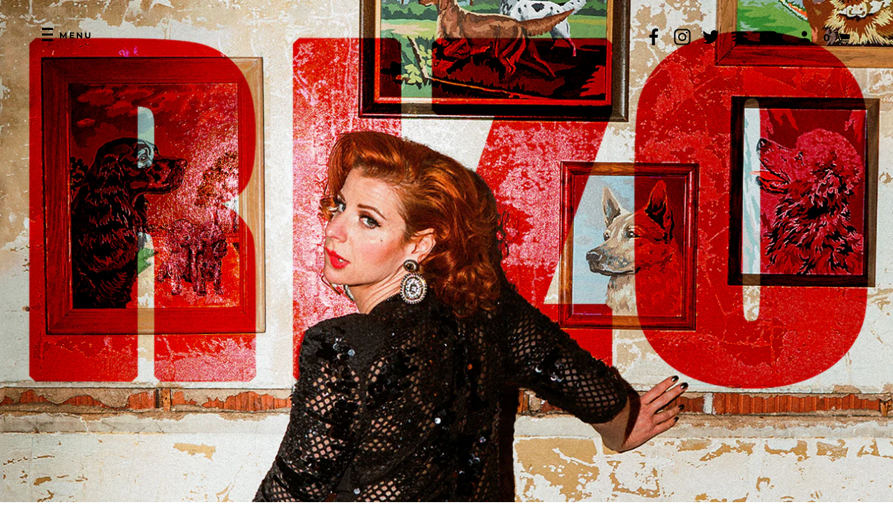

--- FILE ---
content_type: text/javascript
request_url: https://rizo.love/cdn/shop/t/3/assets/theme.min.js?v=154803120718978248451563482260
body_size: 8856
content:
function replaceUrlParam(e,t,a){var n=new RegExp("("+t+"=).*?(&|$)"),i=e;return i=e.search(n)>=0?e.replace(n,"$1"+a+"$2"):i+(i.indexOf("?")>0?"&":"?")+t+"="+a}window.slate=window.slate||{},window.Label=window.Label||{},slate.a11y={pageLinkFocus:function(e){function t(){e.first().removeClass(a).removeAttr("tabindex")}var a="js-focus-hidden";e.first().attr("tabIndex","-1").focus().addClass(a).one("blur",t)},focusHash:function(){var e=window.location.hash;e&&document.getElementById(e.slice(1))&&this.pageLinkFocus($(e))},bindInPageLinks:function(){$("a[href*=#]").on("click",function(e){this.pageLinkFocus($(e.currentTarget.hash))}.bind(this))},trapFocus:function(e){var t=e.namespace?"focusin."+e.namespace:"focusin";e.$elementToFocus||(e.$elementToFocus=e.$container),e.$container.attr("tabindex","-1"),e.$elementToFocus.focus(),$(document).on(t,function(t){e.$container[0]===t.target||e.$container.has(t.target).length||e.$container.focus()})},removeTrapFocus:function(e){var t=e.namespace?"focusin."+e.namespace:"focusin";e.$container&&e.$container.length&&e.$container.removeAttr("tabindex"),$(document).off(t)}},slate.cart={cookiesEnabled:function(){var e=navigator.cookieEnabled;return e||(document.cookie="testcookie",e=document.cookie.indexOf("testcookie")!==-1),e}},function(e){e.fn.prepareTransition=function(){return this.each(function(){var t=e(this);t.one("TransitionEnd webkitTransitionEnd transitionend oTransitionEnd",function(){t.removeClass("is-transitioning")});var a=["transition-duration","-moz-transition-duration","-webkit-transition-duration","-o-transition-duration"],n=0;e.each(a,function(e,a){n=parseFloat(t.css(a))||n}),0!=n&&(t.addClass("is-transitioning"),t[0].offsetWidth)})}}(jQuery),slate.utils={findInstance:function(e,t,a){for(var n=0;n<e.length;n++)if(e[n][t]===a)return e[n]},removeInstance:function(e,t,a){for(var n=e.length;n--;)if(e[n][t]===a){e.splice(n,1);break}return e},compact:function(e){for(var t=-1,a=null==e?0:e.length,n=0,i=[];++t<a;){var r=e[t];r&&(i[n++]=r)}return i},defaultTo:function(e,t){return null==e||e!==e?t:e}},slate.rte={wrapTable:function(e){var t="undefined"==typeof e.tableWrapperClass?"":e.tableWrapperClass;e.$tables.wrap('<div class="'+t+'"></div>')},wrapIframe:function(e){var t="undefined"==typeof e.iframeWrapperClass?"":e.iframeWrapperClass;e.$iframes.each(function(){$(this).wrap('<div class="'+t+'"></div>'),this.src=this.src})}},slate.Sections=function(){this.constructors={},this.instances=[],$(document).on("shopify:section:load",this._onSectionLoad.bind(this)).on("shopify:section:unload",this._onSectionUnload.bind(this)).on("shopify:section:select",this._onSelect.bind(this)).on("shopify:section:deselect",this._onDeselect.bind(this)).on("shopify:section:reorder",this._onReorder.bind(this)).on("shopify:block:select",this._onBlockSelect.bind(this)).on("shopify:block:deselect",this._onBlockDeselect.bind(this))},slate.Sections.prototype=$.extend({},slate.Sections.prototype,{_createInstance:function(e,t){var a=$(e),n=a.attr("data-section-id"),i=a.attr("data-section-type");if(t=t||this.constructors[i],"undefined"!=typeof t){var r=$.extend(new t(e),{id:n,type:i,container:e});this.instances.push(r)}},_onSectionLoad:function(e){var t=$("[data-section-id]",e.target)[0];t&&this._createInstance(t)},_onSectionUnload:function(e){var t=slate.utils.findInstance(this.instances,"id",e.detail.sectionId);t&&("function"==typeof t.onUnload&&t.onUnload(e),this.instances=slate.utils.removeInstance(this.instances,"id",e.detail.sectionId))},_onSelect:function(e){var t=slate.utils.findInstance(this.instances,"id",e.detail.sectionId);t&&"function"==typeof t.onSelect&&t.onSelect(e)},_onDeselect:function(e){var t=slate.utils.findInstance(this.instances,"id",e.detail.sectionId);t&&"function"==typeof t.onDeselect&&t.onDeselect(e)},_onReorder:function(e){var t=slate.utils.findInstance(this.instances,"id",e.detail.sectionId);t&&"function"==typeof t.onReorder&&t.onReorder(e)},_onBlockSelect:function(e){var t=slate.utils.findInstance(this.instances,"id",e.detail.sectionId);t&&"function"==typeof t.onBlockSelect&&t.onBlockSelect(e)},_onBlockDeselect:function(e){var t=slate.utils.findInstance(this.instances,"id",e.detail.sectionId);t&&"function"==typeof t.onBlockDeselect&&t.onBlockDeselect(e)},register:function(e,t){this.constructors[e]=t,$("[data-section-type="+e+"]").each(function(e,a){this._createInstance(a,t)}.bind(this))}}),slate.Currency=function(){function e(e,a){function n(e,t,a,n){if(t=slate.utils.defaultTo(t,2),a=slate.utils.defaultTo(a,","),n=slate.utils.defaultTo(n,"."),isNaN(e)||null==e)return 0;e=(e/100).toFixed(t);var i=e.split("."),r=i[0].replace(/(\d)(?=(\d\d\d)+(?!\d))/g,"$1"+a),o=i[1]?n+i[1]:"";return r+o}"string"==typeof e&&(e=e.replace(".",""));var i="",r=/\{\{\s*(\w+)\s*\}\}/,o=a||t;switch(o.match(r)[1]){case"amount":i=n(e,2);break;case"amount_no_decimals":i=n(e,0);break;case"amount_with_space_separator":i=n(e,2," ",".");break;case"amount_no_decimals_with_comma_separator":i=n(e,0,".");break;case"amount_no_decimals_with_space_separator":i=n(e,0," ");break;case"amount_with_comma_separator":i=n(e,2,".",",");break;case"amount_with_apostrophe_separator":i=n(e,2,"'",".")}return o.replace(r,i)}var t="${{amount}}";return{formatMoney:e}}(),slate.Image=function(){function e(e,t){"string"==typeof e&&(e=[e]);for(var a=0;a<e.length;a++){var n=e[a];this.loadImage(this.getSizedImageUrl(n,t))}}function t(e){(new Image).src=e}function a(e){var t=e.match(/.+_((?:pico|icon|thumb|small|compact|medium|large|grande)|\d{1,4}x\d{0,4}|x\d{1,4})[_\.@]/);return t?t[1]:null}function n(e,t){if(null===t)return e;if("master"===t)return this.removeProtocol(e);var a=e.match(/\.(jpg|jpeg|gif|png|bmp|bitmap|tiff|tif)(\?v=\d+)?$/i);if(a){var n=e.split(a[0]),i=a[0];return this.removeProtocol(n[0]+"_"+t+i)}return null}function i(e){return e.replace(/http(s)?:/,"")}return{preload:e,loadImage:t,imageSize:a,getSizedImageUrl:n,removeProtocol:i}}(),slate.Variants=function(){function e(e){this.$container=e.$container,this.product=e.product,this.singleOptionSelector=e.singleOptionSelector,this.originalSelectorId=e.originalSelectorId,this.enableHistoryState=e.enableHistoryState,this.currentVariant=this._getVariantFromOptions(),$(this.singleOptionSelector,this.$container).on("change",this._onSelectChange.bind(this))}return e.prototype=$.extend({},e.prototype,{_getCurrentOptions:function(){var e=$.map($(this.singleOptionSelector,this.$container),function(e){var t=$(e),a=t.attr("type"),n={};return"radio"===a||"checkbox"===a?!!t[0].checked&&(n.value=t.val(),n.index=t.data("index"),n):(n.value=t.val(),n.index=t.data("index"),n)});return e=slate.utils.compact(e)},_getVariantFromOptions:function(){var e=this._getCurrentOptions(),t=this.product.variants,a=!1;return t.forEach(function(t){var n=!0;e.forEach(function(e){n&&(n=e.value===t[e.index])}),n&&(a=t)}),a||null},_onSelectChange:function(){var e=this._getVariantFromOptions();this.$container.trigger({type:"variantChange",variant:e}),e&&(this._updateMasterSelect(e),this._updateImages(e),this._updatePrice(e),this.currentVariant=e,this.enableHistoryState&&this._updateHistoryState(e))},_updateImages:function(e){var t=e.featured_image||{},a=this.currentVariant.featured_image||{};e.featured_image&&t.src!==a.src&&this.$container.trigger({type:"variantImageChange",variant:e})},_updatePrice:function(e){e.price===this.currentVariant.price&&e.compare_at_price===this.currentVariant.compare_at_price||this.$container.trigger({type:"variantPriceChange",variant:e})},_updateHistoryState:function(e){if(history.replaceState&&e){var t=window.location.protocol+"//"+window.location.host+window.location.pathname+"?variant="+e.id;window.history.replaceState({path:t},"",t)}},_updateMasterSelect:function(e){$(this.originalSelectorId,this.$container)[0].value=e.id}}),e}(),Label.getHash=function(){return window.location.hash},Label.updateHash=function(e){window.location.hash="#"+e,$("#"+e).attr("tabindex",-1).focus()},Label.cacheSelectors=function(){Label.cache={$html:$("html"),$body:$("body"),$navigation:$("#AccessibleNav"),$subNav:$(".sub-nav"),$subSubNav:$(".sub-sub-nav"),$mobileSubNavToggle:$(".mobile-nav__toggle"),$changeView:$(".change-view"),$productImage:$("#ProductPhotoImg"),$thumbImages:$("#ProductThumbs").find("a.product-single__thumbnail"),$recoverPasswordLink:$("#RecoverPassword"),$hideRecoverPasswordLink:$("#HideRecoverPasswordLink"),$recoverPasswordForm:$("#RecoverPasswordForm"),$customerLoginForm:$("#CustomerLoginForm"),$passwordResetSuccess:$("#ResetSuccess"),$lastSubmitButton:""}},Label.globals=function(){Label.globals.navWidth=0,$("header .site-nav li").each(function(){Label.globals.navWidth=Label.globals.navWidth+$(this).outerWidth()}),Label.isIE8=!1,$("html").hasClass("lt-ie9")&&(Label.isIE8=!0)},Label.drawersInit=function(){Label.LeftDrawer=new Label.Drawers("NavDrawer","left")},Label.Drawers=function(){var e=function(e,t,a){var n={close:".js-drawer-close",open:".js-drawer-open-"+t,openClass:"js-drawer-open",dirOpenClass:"js-drawer-open-"+t};return this.$nodes={parent:$("body, html"),page:$("#PageContainer"),moved:$(".is-moved-by-drawer")},this.config=$.extend(n,a),this.position=t,this.$drawer=$("#"+e),!!this.$drawer.length&&(this.drawerIsOpen=!1,void this.init())};return e.prototype.init=function(){$(this.config.open).on("click",$.proxy(this.open,this)),this.$drawer.find(this.config.close).on("click",$.proxy(this.close,this))},e.prototype.open=function(e){var t=!1;return e?e.preventDefault():t=!0,e&&e.stopPropagation&&(e.stopPropagation(),this.$activeSource=$(e.currentTarget)),this.drawerIsOpen&&!t?this.close():(this.$nodes.moved.addClass("is-transitioning"),this.$drawer.prepareTransition(),this.$nodes.parent.addClass(this.config.openClass+" "+this.config.dirOpenClass),this.drawerIsOpen=!0,this.trapFocus(this.$drawer,"drawer_focus"),this.config.onDrawerOpen&&"function"==typeof this.config.onDrawerOpen&&(t||this.config.onDrawerOpen()),this.$activeSource&&this.$activeSource.attr("aria-expanded")&&this.$activeSource.attr("aria-expanded","true"),this.$nodes.page.on("touchmove.drawer",function(){return!1}),void this.$nodes.page.on("click.drawer",$.proxy(function(){return this.close(),!1},this)))},e.prototype.close=function(){this.drawerIsOpen&&($(document.activeElement).trigger("blur"),this.$nodes.moved.prepareTransition({disableExisting:!0}),this.$drawer.prepareTransition({disableExisting:!0}),this.$nodes.parent.removeClass(this.config.dirOpenClass+" "+this.config.openClass),this.drawerIsOpen=!1,this.removeTrapFocus(this.$drawer,"drawer_focus"),this.$nodes.page.off(".drawer"))},e.prototype.trapFocus=function(e,t){var a=t?"focusin."+t:"focusin";e.attr("tabindex","-1"),e.focus(),$(document).on(a,function(t){e[0]===t.target||e.has(t.target).length||e.focus()})},e.prototype.removeTrapFocus=function(e,t){var a=t?"focusin."+t:"focusin";e.removeAttr("tabindex"),$(document).off(a)},e}(),Label.setupFocus=function(){document.addEventListener("keydown",function(e){if(9===e.keyCode){$("body").addClass("show-focus-outlines");$(document.activeElement)}}),document.addEventListener("click",function(e){$("body").removeClass("show-focus-outlines")})},Label.responsiveVideos=function(){$('iframe[src*="youtube.com/embed"]:not(.wrapped)').wrap('<div class="video-wrapper"></div>').addClass("wrapped"),$('iframe[src*="player.vimeo"]:not(.wrapped)').wrap('<div class="video-wrapper"></div>').addClass("wrapped")},Label.loginForms=function(){function e(){Label.cache.$recoverPasswordForm.show(),Label.cache.$customerLoginForm.hide()}function t(){Label.cache.$recoverPasswordForm.hide(),Label.cache.$customerLoginForm.show()}Label.cache.$recoverPasswordLink.on("click",function(t){t.preventDefault(),e()}),Label.cache.$hideRecoverPasswordLink.on("click",function(e){e.preventDefault(),t()}),"#recover"==Label.getHash()&&e()},Label.resetPasswordSuccess=function(){Label.cache.$passwordResetSuccess.show()},Label.formCapture=function(){$("form.shopify-product-form").on("submit",function(e){var t=$(this).find("button.AddToCart");Label.cache.$lastSubmitButton=t})},Label.AddToCartComplete=function(){$(".site-header__cart-toggle").addClass("bounce"),setTimeout(function(){$(".site-header__cart-toggle").removeClass("bounce")},2e3),console.log(Label.cache.$lastSubmitButton),setTimeout(function(){Label.cache.$lastSubmitButton.removeClass("is-added").blur()},1e3),Label.cache.$lastSubmitButton.parents(".cta-content").find(".cta-complete").addClass("visible"),setTimeout(function(){Label.cache.$lastSubmitButton.parents(".cta-content").find(".cta-complete").addClass("show")},50)},Label.Product=function(){function e(e){if(Label.cacheSelectors(),this.$container=$(e),$(t.productJson,this.$container).html()){var a=this.$container.attr("data-section-id");this.productSingleObject=JSON.parse($(t.productJson,this.$container).html());var n={$container:this.$container,enableHistoryState:this.$container.data("enable-history-state")||!1,singleOptionSelector:t.singleOptionSelector,originalSelectorId:t.originalSelectorId,product:this.productSingleObject};this.settings={},this.namespace=".product",this.variants=new slate.Variants(n),this.$featuredImage=$(t.productFeaturedImage,this.$container),this.$featuredImageLink=$(t.productFeaturedImageLink,this.$container),$productImageGallery=$(t.productImageGallery,this.$container);$productImageGallery.find(".single-product__gallery").modaal({type:"image"});this.$featuredImageLink.click(function(e){e.preventDefault();var t=$(this).data("image-id"),a=".single-product__gallery--"+t;$(a).trigger("click")}),this.$container.on("variantChange"+this.namespace,this.updateAddToCartState.bind(this)),this.$container.on("variantPriceChange"+this.namespace,this.updateProductPrices.bind(this)),this.$featuredImage.length>0&&(this.settings.imageSize=slate.Image.imageSize(this.$featuredImage.attr("src")),slate.Image.preload(this.productSingleObject.images,this.settings.imageSize),this.$container.on("variantImageChange"+this.namespace,this.updateProductImage.bind(this))),this.$productThumbs=$(t.productThumbs,this.$container),this.$productThumbsContainer=$(t.productThumbsContainer,this.$container);var i=this;this.$productThumbs.click(function(e){e.preventDefault(),i.productThumbnailClick($(this))}),Label.formCapture(),Label.ajaxCartEnable===!0&&(ajaxCart.init({formSelector:"#AddToCartForm--"+a,addToCartSelector:"#AddToCart--"+a,cartCountSelector:"#CartCount",cartCostSelector:"#CartCost",enableQtySelectors:!0,moneyFormat:Label.moneyFormat}),$(document.body).on("afterAddItem.ajaxCart",function(e,t){Label.AddToCartComplete()}))}}var t={addToCart:"[data-add-to-cart]",addToCartText:"[data-add-to-cart-text]",comparePrice:"[data-compare-price]",comparePriceText:"[data-compare-text]",originalSelectorId:"[data-product-select]",priceWrapper:"[data-price-wrapper]",productFeaturedImage:"[data-product-featured-image]",productFeaturedImageLink:"[data-product-featured-image-link]",productImageGallery:"[data-product-image-gallery]",productJson:"[data-product-json]",productPrice:"[data-product-price]",productThumbs:"[data-product-single-thumbnail]",productThumbsContainer:"[data-product-single__thumbnails-container]",singleOptionSelector:"[data-single-option-selector]",ctaContent:"[data-cta-content]"};return e.prototype=$.extend({},e.prototype,{updateAddToCartState:function(e){var a=e.variant;return a?($(t.priceWrapper,this.$container).removeClass("hide"),$(t.ctaContent,this.$container).removeClass("hide-pay-buttons"),void(a.available?($(t.addToCart,this.$container).prop("disabled",!1),$(t.ctaContent,this.$container).removeClass("hide-pay-buttons"),$(t.addToCartText,this.$container).html(Label.strings.addToCart)):($(t.addToCart,this.$container).prop("disabled",!0),$(t.ctaContent,this.$container).addClass("hide-pay-buttons"),$(t.addToCartText,this.$container).html(Label.strings.soldOut)))):($(t.addToCart,this.$container).prop("disabled",!0),$(t.addToCartText,this.$container).html(Label.strings.unavailable),$(t.priceWrapper,this.$container).addClass("hide"),void $(t.ctaContent,this.$container).addClass("hide-pay-buttons"))},updateProductPrices:function(e){var a=e.variant,n=$(t.comparePrice,this.$container),i=n.add(t.comparePriceText,this.$container);$(t.productPrice,this.$container).html(slate.Currency.formatMoney(a.price,Label.moneyFormat)),a.compare_at_price>a.price?(n.html(slate.Currency.formatMoney(a.compare_at_price,Label.moneyFormat)),i.removeClass("hide")):(n.html(""),i.addClass("hide"))},updateProductImage:function(e){var t=e.variant,a=slate.Image.getSizedImageUrl(t.featured_image.src,this.settings.imageSize),n=a.replace("_300x300.","_{width}x."),i=t.featured_image.id;this.updateSourceSet(a,n,i),this.$productThumbs.removeClass("active"),this.$productThumbsContainer.find("[data-image-id="+t.featured_image.id+"]").addClass("active")},productThumbnailClick:function(e){e=$(e);var t=e.attr("href"),a=e.data("image-url-base"),n=e.data("ratio"),i=e.data("image-id");this.updateSourceSet(t,a,i,n),this.$productThumbs.removeClass("active"),e.addClass("active")},updateSourceSet:function(e,t,a,n){var i=1/n*100+"%";this.$featuredImageLink.data("image-id",a),this.$featuredImage.attr("src",t.replace("{width}","180")),this.$featuredImage.attr("srcset",""),this.$featuredImage.parent().css("padding-top",i),this.$featuredImage.attr("data-srcset",t.replace("{width}","180")+" 180w, "+t.replace("{width}","360")+" 360w, "+t.replace("{width}","590")+" 590w, "+t.replace("{width}","720")+" 720w, "+t.replace("{width}","900")+" 900w, "+t.replace("{width}","1080")+" 1080w, "+t.replace("{width}","1296")+" 1296w, "+t.replace("{width}","1512")+" 1512w, "+t.replace("{width}","1728")+" 1728w, "+t.replace("{width}","2048")+" 2048w, "),this.$featuredImage.removeClass("lazyloaded").addClass("lazyload")},onUnload:function(){this.$container.off(this.namespace)}}),e}(),Label.Instagram=function(){function e(e){this.$container=$(e);var t=this.$container.attr("data-access-token");t&&this.loadGrams(t)}return e.prototype=$.extend({},e.prototype,{loadGrams:function(e){var t=e,a=this.$container,n=$(a).find(".wrapper.grams .grid--full"),i=8,r="//api.instagram.com/v1/users/self/media/recent?access_token="+t+"&count="+i;$.ajax({url:r,type:"get",dataType:"jsonp",success:function(e){for(var t=0;t<i;t++){var a=e.data[t].images.thumbnail,r=e.data[t].images.low_resolution,o=e.data[t].images.standard_resolution,s=e.data[t].link,c=$(n).find(".gram-item-blank"),d="";e.data[t].caption&&(d=e.data[t].caption.text);var l="";t>5&&(l="xlarge--hide"),c=c.clone(),c.appendTo(n),c.removeClass("gram-item-blank").addClass("gram-item "+l),c.find("a").attr("href",s),c.find("a").find(".ratio-box").attr("data-bgset",a.url+" "+a.width+"w, "+r.url+" "+r.width+"w, "+o.url+" "+o.width+"w, "),c.find("a").find(".ratio-box").addClass("lazyload")}}})},onUnload:function(){this.$container.off(this.namespace)}}),e}(),Label.Events=function(){function e(e){this.$container=$(e);var t=this.$container.attr("data-external-source");if(t){var a;switch(a=this.$container.data("maxevents"),this.$container.data("source")){case"tour_songkick":var n=this.$container.data("songkick");this.songkick(n,a);break;case"tour_bandsintown":var i=this.$container.data("bandsintown");this.bandsInTown(i,a);break;case"tour_eventbrite":var r=this.$container.data("eventbrite");this.eventBrite(r,a)}}}return e.prototype=$.extend({},e.prototype,{songkick:function(e,t){var a=e,n=t,i=this.$container,r=this.$container.find(".wrapper.tour-item-wrapper .section-content");$.getJSON("//api.songkick.com/api/3.0/artists/"+a+"/calendar.json?apikey=aeff44DVdi0z3VT6&jsoncallback=?",function(e){if(0===e.resultsPage.totalEntries)return $(i).find(".tour-item-no-events").addClass("show"),$(i).find(".button-wrapper a.btn").remove(),!1;var t=e.resultsPage.results.event;$(t).each(function(e){if(e==n)return!1;var a=Date.parse(t[e].start.date).toString("dd"),o=Date.parse(t[e].start.date).toString("MMM"),s=t[e].venue.displayName,c=t[e].location.city,d=t[e].uri,l=$(i).find(".tour-item-blank");"Festival"==t[e].type&&(s=t[e].displayName),l=l.clone(),l.removeClass("tour-item-blank").addClass("tour-item"),l.appendTo(r),l.find(".date-day").html(a),l.find(".date-month").html(o),l.find(".event-location").html(c),l.find(".event-venue").html(s),l.find("a.ticket-link").attr("href",d)}),$(i).find(".button-wrapper").addClass("show"),$(i).find(".button-wrapper a.btn").attr("href","http://www.songkick.com/artists/"+a)})},bandsInTown:function(e,t){var a=e,n=t,i=this.$container,r=this.$container.find(".wrapper.tour-item-wrapper .section-content"),o=a.toLowerCase();o=o.replace(" ","%20");var s=o.replace("%20",""),c="//rest.bandsintown.com/artists/"+o+"/events?app_id=girafficthemes";$.ajax({url:c,type:"get",dataType:"jsonp",success:function(e){var t=jQuery.isEmptyObject(e);return t?($(i).find(".tour-item-no-events").addClass("show"),$(i).find(".button-wrapper a.btn").remove(),!1):($(e).each(function(t){if(t==n)return!1;var a=Date.parse(e[t].datetime).toString("dd"),i=Date.parse(e[t].datetime).toString("MMM"),o=e[t].venue.name,s=e[t].venue.city,c=e[t].url,d=$(".tour-item-blank");d=d.clone(),d.removeClass("tour-item-blank").addClass("tour-item"),d.appendTo(r),d.find(".date-day").html(a),d.find(".date-month").html(i),d.find(".event-location").html(s),d.find(".event-venue").html(o),d.find("a.ticket-link").attr("href",c)}),$(i).find(".button-wrapper").addClass("show"),void $(i).find(".button-wrapper a.btn").attr("href","http://www.bandsintown.com/"+s))}})},eventBrite:function(e,t){var a=e,n=t,i=(this.$container,this.$container.find(".wrapper.tour-item-wrapper .section-content")),r="https://www.eventbriteapi.com/v3/users/me/owned_events/?token="+a+"&expand=venue&status=live";$.ajax({url:r,type:"get",dataType:"json",success:function(e){var t=e.events;$(t).each(function(e){if(e==n)return!1;var a=Date.parse(t[e].start.local).toString("dd"),r=Date.parse(t[e].start.local).toString("MMM"),o=t[e].name.text,s="";t[e].venue&&(s=t[e].venue.name+" &#183; "+t[e].venue.address.city+", "+t[e].venue.address.country);var c=t[e].url,d=$(".tour-item-blank");d=d.clone(),d.removeClass("tour-item-blank").addClass("tour-item"),d.appendTo(i),d.find(".date-day").html(a),d.find(".date-month").html(r),d.find(".event-location").html(o),d.find(".event-venue").html(s),d.find("a.ticket-link").attr("href",c)})}})},onUnload:function(){this.$container.off(this.namespace)}}),e}(),Label.Header=function(){function e(e){this.$container=$(e),Label.cacheSelectors(),Label.LeftDrawer&&Label.LeftDrawer.close(),Label.LeftDrawer="",Label.RightDrawer="",Label.drawersInit(),this.init(),this.subNav(),this.heroLetterSpacing(),this.checkNavSize();var t=this;$(window).bind("resize",function(){t.checkNavSize()})}return e.prototype=$.extend({},e.prototype,{init:function(){if($(".header_hero-image .arrow").click(function(){$("html, body").animate({scrollTop:$(".main-content").offset().top},500)}),Label.isIE8){var e=$("img.ie8-hero-image").data("src");$("img.ie8-hero-image").attr("src",e)}},subNav:function(){function e(e){i.removeClass("show");var a=n,o=".child-list-"+e.data("list");if(e.hasClass("site-nav--has-dropdown-child")){e.parents("ul").find(".site-nav--has-dropdown").removeClass(activeClass),a=i;var s=e.find("a").attr("tabindex");$(o).find("a").each(function(e){$(this).attr("tabindex",s)})}else $(".site-nav--has-dropdown").attr("aria-expanded","false"),$(".child-nav, .child-child-nav").find("a").removeAttr("tabindex"),r.find(".site-nav--has-dropdown").removeClass(activeClass),$(o).find("a").each(function(e){$(this).attr("tabindex",e+1)});e.addClass(activeClass),e.attr("aria-expanded","true"),e.find("a").length&&e.find("a").get(0).focus(),a.addClass("show"),a.find("ul, .sub-nav-search").removeClass("show"),a.find(o).addClass("show"),setTimeout(function(){Label.cache.$body.on("touchstart",function(){t(e)})},250)}function t(e){var t=n;e.attr("aria-expanded","false"),e.hasClass("site-nav--has-dropdown-child")?($(".child-child-nav").find("a").removeAttr("tabindex"),t=i,i.removeClass("show")):(i.removeClass("show"),n.removeClass("show"))}var a=Label.cache.$navigation,n=Label.cache.$subNav,i=Label.cache.$subSubNav,r=(a.find("a"),a.children("li").find("a"),$("header"));a.find(".site-nav__dropdown").find("a");activeClass="nav-hover",focusClass="nav-focus",r.on("click",".site-nav--has-dropdown",function(a){var n=$(this);a.preventDefault(),$(this).hasClass(activeClass)?($(this).removeClass(activeClass),t(n)):e(n)}),r.find(".site-nav--has-dropdown > a").keydown(function(a){var n=a.which,i=$(document.activeElement).parents(".site-nav--has-dropdown");if(13==n&&(a.preventDefault(),i.hasClass(activeClass)?(i.removeClass(activeClass),t(i)):e(i)),9==n&&!a.shiftKey&&i.hasClass(activeClass)){a.preventDefault();var r=".child-list-"+i.data("list");$(r).find("li:first-child > a").focus()}}),$(".child-nav > li > a").keydown(function(e){var t,a=e.which,n=$(this).parents("li");if(9==a)if(n.hasClass(activeClass));else if(n.is(":first-child")&&e.shiftKey&&(e.preventDefault(),t=$(".site-nav--has-dropdown.nav-hover").find("a"),$(t).focus()),n.is(":last-child")&&!e.shiftKey){e.preventDefault(),t=$(".site-nav--has-dropdown.nav-hover");var i;i=t.next().is("li")?t.next("li").find("a"):$(".header-meta").find("a:visible").first(),$(i).focus()}}),$(".child-child-nav > li > a").keydown(function(e){var t,a=e.which,n=$(this).parents("li"),i=$(".child-nav > .site-nav--has-dropdown.nav-hover");if(9==a&&n.is(":last-child")&&i.is(":last-child")&&!e.shiftKey){e.preventDefault(),t=$(".site-nav > .site-nav--has-dropdown.nav-hover");var r;r=t.next().is("li")?t.next("li").find("a"):$(".header-meta").find("a:visible").first(),$(r).focus()}}),$(document).mouseup(function(e){var t=$(".sub-nav, .site-nav");t.is(e.target)||0!==t.has(e.target).length||(r.find(".site-nav--has-dropdown").removeClass("nav-hover"),$(".child-child-nav, .child-nav").find("a").attr("tabindex",-1),i.removeClass("show"),n.removeClass("show"))})},heroLetterSpacing:function(){var e=$(".header_hero-image"),t=$("header.hero-active .logo-hero-image .site-header__logo a"),a=$("img",t),n=t.text();if(e.length&&t.length&&!a.length&&""!==n.trim()){if(t.hasClass("letterspaced"))return;var i=t.css("letter-spacing");if(0!==i&&(i=parseInt(i.replace("px",""))),i>6){for(var r=n.trim().split(" "),o="",s=0;s<r.length;s++){var c=r[s][r[s].length-1];o=o+r[s].slice(0,-1)+"<span>"+c+"</span> "}t.html(o),t.parents(".text-active").addClass("show"),t.addClass("letterspaced")}else t.parents(".text-active").addClass("show")}},checkNavSize:function(){var e;if($("header").hasClass("logo-aligned-left")){e=$("header .logo-and-nav").outerWidth();var t=$("header .logo-and-nav .site-header__logo a").outerWidth(),a=$("header .site-nav").outerWidth(),n=e-t-100;a>n&&$("header .logo-and-nav, header .header-meta").addClass("break"),a<n&&$("header .logo-and-nav, header .header-meta").removeClass("break")}$("header").hasClass("nav-aligned-left")&&(e=$("header .nav-left-only").outerWidth(),Label.globals.navWidth>e-80?($("header .site-nav").addClass("hidden"),$("header .site-header__burger-menu").addClass("show")):($("header .site-nav").removeClass("hidden"),$("header .site-header__burger-menu").removeClass("show")))},onUnload:function(){this.$container.off(this.namespace)}}),e}(),Label.SidebarMenu=function(){function e(e){this.$container=$(e),Label.LeftDrawer&&Label.LeftDrawer.close(),Label.LeftDrawer="",Label.RightDrawer="",Label.drawersInit(),Label.cacheSelectors(),this.mobileNavToggle()}return e.prototype=$.extend({},e.prototype,{mobileNavToggle:function(){Label.cache.$mobileSubNavToggle.on("click",function(e){e.preventDefault(),$(this).parents("li").attr("aria-expanded")?$(this).parents("li").removeAttr("aria-expanded"):$(this).parents("li").attr("aria-expanded","true"),$(this).parent().toggleClass("drawer-nav--expanded")})},onSelect:function(){Label.LeftDrawer.open()},onDeselect:function(){Label.LeftDrawer.close()},onLoad:function(){Label.LeftDrawer&&Label.LeftDrawer.open()},onUnload:function(){this.$container.off(this.namespace)}}),e}(),Label.Collection=function(){function e(e){this.$container=$(e),this.collectionSorting(),this.collectionViews()}return e.prototype=$.extend({},e.prototype,{collectionSorting:function(){if(Shopify.queryParams={},location.search.length)for(var e,t=0,a=location.search.substr(1).split("&");t<a.length;t++)e=a[t].split("="),e.length>1&&(Shopify.queryParams[decodeURIComponent(e[0])]=decodeURIComponent(e[1]));var n=$("#SortBy").data("default");$("#SortBy").val(n).bind("change",function(){Shopify.queryParams.sort_by=jQuery(this).val(),location.search=jQuery.param(Shopify.queryParams)});var i=jQuery(".coll-filter"),r=i.data("url"),o=i.data("handle");i.change(function(){var e=[];if(i.each(function(){jQuery(this).val()&&e.push(jQuery(this).val())}),e.length){var t=e.join("+");window.location.href=o+"/"+t}else window.location.href=r})},collectionViews:function(){Label.cache.$changeView.length&&Label.cache.$changeView.on("click",function(){var e=$(this).data("view"),t=document.URL,a=t.indexOf("?")>-1;a?window.location=replaceUrlParam(t,"view",e):window.location=t+"?view="+e})},onUnload:function(){this.$container.off(this.namespace)}}),e}(),Label.Videos=function(){function e(e){this.$container=$(e),Label.responsiveVideos()}return e}(),Label.Slideshow=function(){function e(e){this.$container=$(e);var t=!1;this.$container.attr("data-auto-rotate")&&(t=!0);var a=$(this).data("slide-speed"),n=this.$container.data("section-id"),i=$(".arrows--"+n),r=this;this.$container.on("init reInit",function(e,t){var a=r.$container.find(".slick-prev"),n=r.$container.find(".slick-next");a.text(""),i.find(".slick--left-svg").appendTo(a),n.text(""),i.find(".slick--next-svg").appendTo(n)}),this.$container.slick({dots:!1,arrows:!0,infinite:!0,autoplay:t,autoplaySpeed:a})}return e.prototype=$.extend({},e.prototype,{onBlockSelect:function(e){this.$block=$(e.target),this.$index=this.$block.attr("data-slick-index");var t=this.$block.parents(".slideshow");t.slick("slickGoTo",this.$index)},onUnload:function(){this.$container.off(this.namespace)}}),e}(),Label.Maps=function(){function e(e){if(this.$container=$(e),this.$map=this.$container.find(s.map),this.key=this.$map.data("api-key"),"string"==typeof this.key&&""!==this.key)if("loaded"===i){var a=this,n=$('script[src*="'+this.key+'&"]');0===n.length?$.getScript("https://maps.googleapis.com/maps/api/js?key="+this.key).then(function(){i="loaded",a.createMap()}):this.createMap()}else r.push(this),"loading"!==i&&(i="loading","undefined"==typeof window.google&&$.getScript("https://maps.googleapis.com/maps/api/js?key="+this.key).then(function(){i="loaded",t()}))}function t(){$.each(r,function(e,t){t.createMap()})}function a(e){var t=$.Deferred(),a=new google.maps.Geocoder,n=e.data("address-setting");return a.geocode({address:n},function(e,a){a!==google.maps.GeocoderStatus.OK&&t.reject(a),t.resolve(e)}),t}var n={zoom:14},i=null,r=[],o={addressNoResults:Label.strings.addressNoResults,addressQueryLimit:Label.strings.addressQueryLimit,addressError:Label.strings.addressError,authError:Label.strings.authError},s={section:'[data-section-type="map"]',map:"[data-map]",mapOverlay:"[data-map-overlay]"},c={mapError:"map-section--load-error",errorMsg:"map-section__error errors text-center"};return window.gm_authFailure=function(){Shopify.designMode&&Shopify.designMode&&($(s.section).addClass(c.mapError),$(s.map).remove(),$(s.mapOverlay).after('<div class="'+c.errorMsg+'">'+Label.strings.authError+"</div>"))},e.prototype=$.extend({},e.prototype,{createMap:function(){var e=this.$map;return a(e).then(function(t){var a={zoom:n.zoom,center:t[0].geometry.location,draggable:!1,clickableIcons:!1,scrollwheel:!1,disableDoubleClickZoom:!0,disableDefaultUI:!0},i=new google.maps.StyledMapType([{elementType:"geometry",stylers:[{color:"#f5f5f5"}]},{elementType:"labels.icon",stylers:[{visibility:"off"}]},{elementType:"labels.text.fill",stylers:[{color:"#616161"}]},{elementType:"labels.text.stroke",stylers:[{color:"#f5f5f5"}]},{featureType:"administrative.land_parcel",
elementType:"labels.text.fill",stylers:[{color:"#bdbdbd"}]},{featureType:"poi",elementType:"geometry",stylers:[{color:"#eeeeee"}]},{featureType:"poi",elementType:"labels.text.fill",stylers:[{color:"#757575"}]},{featureType:"poi.park",elementType:"geometry",stylers:[{color:"#e5e5e5"}]},{featureType:"poi.park",elementType:"labels.text.fill",stylers:[{color:"#9e9e9e"}]},{featureType:"road",elementType:"geometry",stylers:[{color:"#ffffff"}]},{featureType:"road.arterial",elementType:"labels.text.fill",stylers:[{color:"#757575"}]},{featureType:"road.highway",elementType:"geometry",stylers:[{color:"#dadada"}]},{featureType:"road.highway",elementType:"labels.text.fill",stylers:[{color:"#616161"}]},{featureType:"road.local",elementType:"labels.text.fill",stylers:[{color:"#9e9e9e"}]},{featureType:"transit.line",elementType:"geometry",stylers:[{color:"#e5e5e5"}]},{featureType:"transit.station",elementType:"geometry",stylers:[{color:"#eeeeee"}]},{featureType:"water",elementType:"geometry",stylers:[{color:"#c9c9c9"}]},{featureType:"water",elementType:"labels.text.fill",stylers:[{color:"#9e9e9e"}]}],{name:"Styled Map"}),r=this.map=new google.maps.Map(e[0],a),o=this.center=r.getCenter();new google.maps.Marker({map:r,position:r.getCenter()});r.mapTypes.set("styled_map",i),r.setMapTypeId("styled_map"),google.maps.event.addDomListener(window,"resize",function(){google.maps.event.trigger(r,"resize"),r.setCenter(o),e.removeAttr("style")})}.bind(this)).fail(function(){var t;switch(status){case"ZERO_RESULTS":t=o.addressNoResults;break;case"OVER_QUERY_LIMIT":t=o.addressQueryLimit;break;case"REQUEST_DENIED":t=o.authError;break;default:t=o.addressError}Shopify.designMode&&e.parent().addClass(c.mapError).html('<div class="'+c.errorMsg+'">'+t+"</div>")})},onUnload:function(){0!==this.$map.length&&google.maps.event.clearListeners(this.map,"resize")}}),e}(),Label.customerAddresses=function(){var e=$("#AddressNewForm");e.length&&(Shopify&&new Shopify.CountryProvinceSelector("AddressCountryNew","AddressProvinceNew",{hideElement:"AddressProvinceContainerNew"}),$(".address-country-option").each(function(){var e=$(this).data("form-id"),t="AddressCountry_"+e,a="AddressProvince_"+e,n="AddressProvinceContainer_"+e;new Shopify.CountryProvinceSelector(t,a,{hideElement:n})}),$(".address-new-toggle").on("click",function(){e.toggleClass("hide")}),$(".address-edit-toggle").on("click",function(){var e=$(this).data("form-id");$("#EditAddress_"+e).toggleClass("hide")}),$(".address-delete").on("click",function(){var e=$(this),t=e.data("form-id"),a=e.data("confirm-message");confirm(a||"Are you sure you wish to delete this address?")&&Shopify.postLink("/account/addresses/"+t,{parameters:{_method:"delete"}})}))}(),Label.customerLogin=function(){function e(e){e.preventDefault(),a()}function t(){var e=window.location.hash;"#recover"===e&&a()}function a(){$("#RecoverPasswordForm").toggleClass("hide"),$("#CustomerLoginForm").toggleClass("hide")}function n(){var e=$(".reset-password-success");e.length&&$("#ResetSuccess").removeClass("hide")}var i={recoverPasswordForm:"#RecoverPassword",hideRecoverPasswordLink:"#HideRecoverPasswordLink"};$(i.recoverPasswordForm).length&&(t(),n(),$(i.recoverPasswordForm).on("click",e),$(i.hideRecoverPasswordLink).on("click",e))}(),$(document).ready(function(){var e=new slate.Sections;e.register("product",Label.Product),e.register("instagram",Label.Instagram),e.register("events",Label.Events),e.register("header",Label.Header),e.register("sidebar-menu",Label.SidebarMenu),e.register("collection",Label.Collection),e.register("slideshow",Label.Slideshow),e.register("video",Label.Videos),e.register("map",Label.Maps),slate.a11y.pageLinkFocus($(window.location.hash)),$(".in-page-link").on("click",function(e){slate.a11y.pageLinkFocus($(e.currentTarget.hash))});var t=".rte table";slate.rte.wrapTable({$tables:$(t),tableWrapperClass:"rte__table-wrapper"});var a='.rte iframe[src*="youtube.com/embed"],.rte iframe[src*="player.vimeo"]';slate.rte.wrapIframe({$iframes:$(a),iframeWrapperClass:"rte__video-wrapper"}),slate.cart.cookiesEnabled()&&(document.documentElement.className=document.documentElement.className.replace("supports-no-cookies","supports-cookies")),Label.cacheSelectors(),Label.setupFocus(),Label.drawersInit(),Label.responsiveVideos(),Label.loginForms(),Label.globals()});